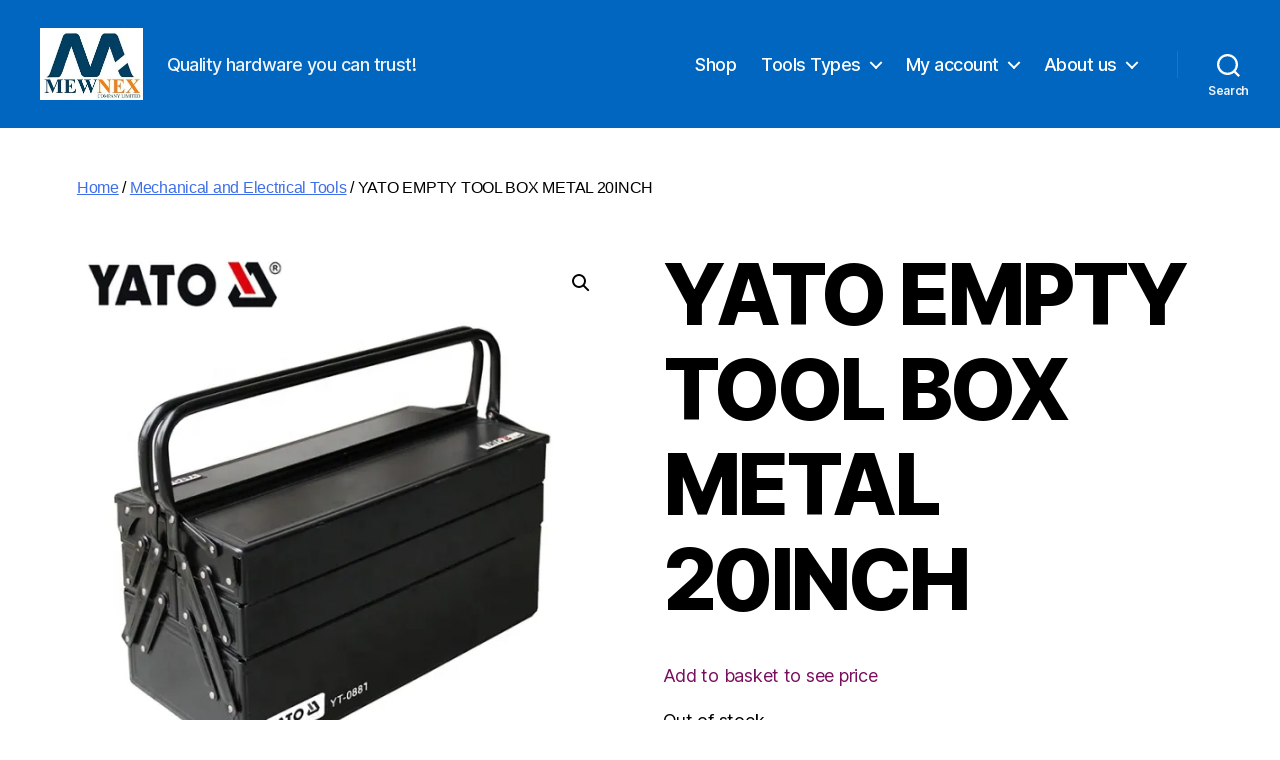

--- FILE ---
content_type: text/html; charset=UTF-8
request_url: https://www.mewnextoolslimited.com/product/yato-empty-tool-box-yt-0661/
body_size: 14863
content:
<!DOCTYPE html>

<html class="no-js" lang="en-GB">

	<head>

		<meta charset="UTF-8">
		<meta name="viewport" content="width=device-width, initial-scale=1.0">

		<link rel="profile" href="https://gmpg.org/xfn/11">

		<title>YATO EMPTY TOOL BOX METAL 20INCH &#8211; Mewnex Tools Ltd</title>
<meta name='robots' content='max-image-preview:large' />
	<style>img:is([sizes="auto" i], [sizes^="auto," i]) { contain-intrinsic-size: 3000px 1500px }</style>
	<script>window._wca = window._wca || [];</script>
<link rel='dns-prefetch' href='//stats.wp.com' />
<link rel='preconnect' href='//c0.wp.com' />
<link rel='preconnect' href='//i0.wp.com' />
<link rel="alternate" type="application/rss+xml" title="Mewnex Tools Ltd &raquo; Feed" href="https://www.mewnextoolslimited.com/feed/" />
<link rel="alternate" type="application/rss+xml" title="Mewnex Tools Ltd &raquo; Comments Feed" href="https://www.mewnextoolslimited.com/comments/feed/" />
<script>
window._wpemojiSettings = {"baseUrl":"https:\/\/s.w.org\/images\/core\/emoji\/16.0.1\/72x72\/","ext":".png","svgUrl":"https:\/\/s.w.org\/images\/core\/emoji\/16.0.1\/svg\/","svgExt":".svg","source":{"concatemoji":"https:\/\/www.mewnextoolslimited.com\/wp-includes\/js\/wp-emoji-release.min.js?ver=6.8.3"}};
/*! This file is auto-generated */
!function(s,n){var o,i,e;function c(e){try{var t={supportTests:e,timestamp:(new Date).valueOf()};sessionStorage.setItem(o,JSON.stringify(t))}catch(e){}}function p(e,t,n){e.clearRect(0,0,e.canvas.width,e.canvas.height),e.fillText(t,0,0);var t=new Uint32Array(e.getImageData(0,0,e.canvas.width,e.canvas.height).data),a=(e.clearRect(0,0,e.canvas.width,e.canvas.height),e.fillText(n,0,0),new Uint32Array(e.getImageData(0,0,e.canvas.width,e.canvas.height).data));return t.every(function(e,t){return e===a[t]})}function u(e,t){e.clearRect(0,0,e.canvas.width,e.canvas.height),e.fillText(t,0,0);for(var n=e.getImageData(16,16,1,1),a=0;a<n.data.length;a++)if(0!==n.data[a])return!1;return!0}function f(e,t,n,a){switch(t){case"flag":return n(e,"\ud83c\udff3\ufe0f\u200d\u26a7\ufe0f","\ud83c\udff3\ufe0f\u200b\u26a7\ufe0f")?!1:!n(e,"\ud83c\udde8\ud83c\uddf6","\ud83c\udde8\u200b\ud83c\uddf6")&&!n(e,"\ud83c\udff4\udb40\udc67\udb40\udc62\udb40\udc65\udb40\udc6e\udb40\udc67\udb40\udc7f","\ud83c\udff4\u200b\udb40\udc67\u200b\udb40\udc62\u200b\udb40\udc65\u200b\udb40\udc6e\u200b\udb40\udc67\u200b\udb40\udc7f");case"emoji":return!a(e,"\ud83e\udedf")}return!1}function g(e,t,n,a){var r="undefined"!=typeof WorkerGlobalScope&&self instanceof WorkerGlobalScope?new OffscreenCanvas(300,150):s.createElement("canvas"),o=r.getContext("2d",{willReadFrequently:!0}),i=(o.textBaseline="top",o.font="600 32px Arial",{});return e.forEach(function(e){i[e]=t(o,e,n,a)}),i}function t(e){var t=s.createElement("script");t.src=e,t.defer=!0,s.head.appendChild(t)}"undefined"!=typeof Promise&&(o="wpEmojiSettingsSupports",i=["flag","emoji"],n.supports={everything:!0,everythingExceptFlag:!0},e=new Promise(function(e){s.addEventListener("DOMContentLoaded",e,{once:!0})}),new Promise(function(t){var n=function(){try{var e=JSON.parse(sessionStorage.getItem(o));if("object"==typeof e&&"number"==typeof e.timestamp&&(new Date).valueOf()<e.timestamp+604800&&"object"==typeof e.supportTests)return e.supportTests}catch(e){}return null}();if(!n){if("undefined"!=typeof Worker&&"undefined"!=typeof OffscreenCanvas&&"undefined"!=typeof URL&&URL.createObjectURL&&"undefined"!=typeof Blob)try{var e="postMessage("+g.toString()+"("+[JSON.stringify(i),f.toString(),p.toString(),u.toString()].join(",")+"));",a=new Blob([e],{type:"text/javascript"}),r=new Worker(URL.createObjectURL(a),{name:"wpTestEmojiSupports"});return void(r.onmessage=function(e){c(n=e.data),r.terminate(),t(n)})}catch(e){}c(n=g(i,f,p,u))}t(n)}).then(function(e){for(var t in e)n.supports[t]=e[t],n.supports.everything=n.supports.everything&&n.supports[t],"flag"!==t&&(n.supports.everythingExceptFlag=n.supports.everythingExceptFlag&&n.supports[t]);n.supports.everythingExceptFlag=n.supports.everythingExceptFlag&&!n.supports.flag,n.DOMReady=!1,n.readyCallback=function(){n.DOMReady=!0}}).then(function(){return e}).then(function(){var e;n.supports.everything||(n.readyCallback(),(e=n.source||{}).concatemoji?t(e.concatemoji):e.wpemoji&&e.twemoji&&(t(e.twemoji),t(e.wpemoji)))}))}((window,document),window._wpemojiSettings);
</script>
<style id='wp-emoji-styles-inline-css'>

	img.wp-smiley, img.emoji {
		display: inline !important;
		border: none !important;
		box-shadow: none !important;
		height: 1em !important;
		width: 1em !important;
		margin: 0 0.07em !important;
		vertical-align: -0.1em !important;
		background: none !important;
		padding: 0 !important;
	}
</style>
<link rel='stylesheet' id='wp-block-library-css' href='https://c0.wp.com/c/6.8.3/wp-includes/css/dist/block-library/style.min.css' media='all' />
<style id='classic-theme-styles-inline-css'>
/*! This file is auto-generated */
.wp-block-button__link{color:#fff;background-color:#32373c;border-radius:9999px;box-shadow:none;text-decoration:none;padding:calc(.667em + 2px) calc(1.333em + 2px);font-size:1.125em}.wp-block-file__button{background:#32373c;color:#fff;text-decoration:none}
</style>
<link rel='stylesheet' id='mediaelement-css' href='https://c0.wp.com/c/6.8.3/wp-includes/js/mediaelement/mediaelementplayer-legacy.min.css' media='all' />
<link rel='stylesheet' id='wp-mediaelement-css' href='https://c0.wp.com/c/6.8.3/wp-includes/js/mediaelement/wp-mediaelement.min.css' media='all' />
<style id='jetpack-sharing-buttons-style-inline-css'>
.jetpack-sharing-buttons__services-list{display:flex;flex-direction:row;flex-wrap:wrap;gap:0;list-style-type:none;margin:5px;padding:0}.jetpack-sharing-buttons__services-list.has-small-icon-size{font-size:12px}.jetpack-sharing-buttons__services-list.has-normal-icon-size{font-size:16px}.jetpack-sharing-buttons__services-list.has-large-icon-size{font-size:24px}.jetpack-sharing-buttons__services-list.has-huge-icon-size{font-size:36px}@media print{.jetpack-sharing-buttons__services-list{display:none!important}}.editor-styles-wrapper .wp-block-jetpack-sharing-buttons{gap:0;padding-inline-start:0}ul.jetpack-sharing-buttons__services-list.has-background{padding:1.25em 2.375em}
</style>
<style id='global-styles-inline-css'>
:root{--wp--preset--aspect-ratio--square: 1;--wp--preset--aspect-ratio--4-3: 4/3;--wp--preset--aspect-ratio--3-4: 3/4;--wp--preset--aspect-ratio--3-2: 3/2;--wp--preset--aspect-ratio--2-3: 2/3;--wp--preset--aspect-ratio--16-9: 16/9;--wp--preset--aspect-ratio--9-16: 9/16;--wp--preset--color--black: #000000;--wp--preset--color--cyan-bluish-gray: #abb8c3;--wp--preset--color--white: #ffffff;--wp--preset--color--pale-pink: #f78da7;--wp--preset--color--vivid-red: #cf2e2e;--wp--preset--color--luminous-vivid-orange: #ff6900;--wp--preset--color--luminous-vivid-amber: #fcb900;--wp--preset--color--light-green-cyan: #7bdcb5;--wp--preset--color--vivid-green-cyan: #00d084;--wp--preset--color--pale-cyan-blue: #8ed1fc;--wp--preset--color--vivid-cyan-blue: #0693e3;--wp--preset--color--vivid-purple: #9b51e0;--wp--preset--color--accent: #3f6fe8;--wp--preset--color--primary: #000000;--wp--preset--color--secondary: #6d6d6d;--wp--preset--color--subtle-background: #dbdbdb;--wp--preset--color--background: #ffffff;--wp--preset--gradient--vivid-cyan-blue-to-vivid-purple: linear-gradient(135deg,rgba(6,147,227,1) 0%,rgb(155,81,224) 100%);--wp--preset--gradient--light-green-cyan-to-vivid-green-cyan: linear-gradient(135deg,rgb(122,220,180) 0%,rgb(0,208,130) 100%);--wp--preset--gradient--luminous-vivid-amber-to-luminous-vivid-orange: linear-gradient(135deg,rgba(252,185,0,1) 0%,rgba(255,105,0,1) 100%);--wp--preset--gradient--luminous-vivid-orange-to-vivid-red: linear-gradient(135deg,rgba(255,105,0,1) 0%,rgb(207,46,46) 100%);--wp--preset--gradient--very-light-gray-to-cyan-bluish-gray: linear-gradient(135deg,rgb(238,238,238) 0%,rgb(169,184,195) 100%);--wp--preset--gradient--cool-to-warm-spectrum: linear-gradient(135deg,rgb(74,234,220) 0%,rgb(151,120,209) 20%,rgb(207,42,186) 40%,rgb(238,44,130) 60%,rgb(251,105,98) 80%,rgb(254,248,76) 100%);--wp--preset--gradient--blush-light-purple: linear-gradient(135deg,rgb(255,206,236) 0%,rgb(152,150,240) 100%);--wp--preset--gradient--blush-bordeaux: linear-gradient(135deg,rgb(254,205,165) 0%,rgb(254,45,45) 50%,rgb(107,0,62) 100%);--wp--preset--gradient--luminous-dusk: linear-gradient(135deg,rgb(255,203,112) 0%,rgb(199,81,192) 50%,rgb(65,88,208) 100%);--wp--preset--gradient--pale-ocean: linear-gradient(135deg,rgb(255,245,203) 0%,rgb(182,227,212) 50%,rgb(51,167,181) 100%);--wp--preset--gradient--electric-grass: linear-gradient(135deg,rgb(202,248,128) 0%,rgb(113,206,126) 100%);--wp--preset--gradient--midnight: linear-gradient(135deg,rgb(2,3,129) 0%,rgb(40,116,252) 100%);--wp--preset--font-size--small: 18px;--wp--preset--font-size--medium: 20px;--wp--preset--font-size--large: 26.25px;--wp--preset--font-size--x-large: 42px;--wp--preset--font-size--normal: 21px;--wp--preset--font-size--larger: 32px;--wp--preset--spacing--20: 0.44rem;--wp--preset--spacing--30: 0.67rem;--wp--preset--spacing--40: 1rem;--wp--preset--spacing--50: 1.5rem;--wp--preset--spacing--60: 2.25rem;--wp--preset--spacing--70: 3.38rem;--wp--preset--spacing--80: 5.06rem;--wp--preset--shadow--natural: 6px 6px 9px rgba(0, 0, 0, 0.2);--wp--preset--shadow--deep: 12px 12px 50px rgba(0, 0, 0, 0.4);--wp--preset--shadow--sharp: 6px 6px 0px rgba(0, 0, 0, 0.2);--wp--preset--shadow--outlined: 6px 6px 0px -3px rgba(255, 255, 255, 1), 6px 6px rgba(0, 0, 0, 1);--wp--preset--shadow--crisp: 6px 6px 0px rgba(0, 0, 0, 1);}:where(.is-layout-flex){gap: 0.5em;}:where(.is-layout-grid){gap: 0.5em;}body .is-layout-flex{display: flex;}.is-layout-flex{flex-wrap: wrap;align-items: center;}.is-layout-flex > :is(*, div){margin: 0;}body .is-layout-grid{display: grid;}.is-layout-grid > :is(*, div){margin: 0;}:where(.wp-block-columns.is-layout-flex){gap: 2em;}:where(.wp-block-columns.is-layout-grid){gap: 2em;}:where(.wp-block-post-template.is-layout-flex){gap: 1.25em;}:where(.wp-block-post-template.is-layout-grid){gap: 1.25em;}.has-black-color{color: var(--wp--preset--color--black) !important;}.has-cyan-bluish-gray-color{color: var(--wp--preset--color--cyan-bluish-gray) !important;}.has-white-color{color: var(--wp--preset--color--white) !important;}.has-pale-pink-color{color: var(--wp--preset--color--pale-pink) !important;}.has-vivid-red-color{color: var(--wp--preset--color--vivid-red) !important;}.has-luminous-vivid-orange-color{color: var(--wp--preset--color--luminous-vivid-orange) !important;}.has-luminous-vivid-amber-color{color: var(--wp--preset--color--luminous-vivid-amber) !important;}.has-light-green-cyan-color{color: var(--wp--preset--color--light-green-cyan) !important;}.has-vivid-green-cyan-color{color: var(--wp--preset--color--vivid-green-cyan) !important;}.has-pale-cyan-blue-color{color: var(--wp--preset--color--pale-cyan-blue) !important;}.has-vivid-cyan-blue-color{color: var(--wp--preset--color--vivid-cyan-blue) !important;}.has-vivid-purple-color{color: var(--wp--preset--color--vivid-purple) !important;}.has-black-background-color{background-color: var(--wp--preset--color--black) !important;}.has-cyan-bluish-gray-background-color{background-color: var(--wp--preset--color--cyan-bluish-gray) !important;}.has-white-background-color{background-color: var(--wp--preset--color--white) !important;}.has-pale-pink-background-color{background-color: var(--wp--preset--color--pale-pink) !important;}.has-vivid-red-background-color{background-color: var(--wp--preset--color--vivid-red) !important;}.has-luminous-vivid-orange-background-color{background-color: var(--wp--preset--color--luminous-vivid-orange) !important;}.has-luminous-vivid-amber-background-color{background-color: var(--wp--preset--color--luminous-vivid-amber) !important;}.has-light-green-cyan-background-color{background-color: var(--wp--preset--color--light-green-cyan) !important;}.has-vivid-green-cyan-background-color{background-color: var(--wp--preset--color--vivid-green-cyan) !important;}.has-pale-cyan-blue-background-color{background-color: var(--wp--preset--color--pale-cyan-blue) !important;}.has-vivid-cyan-blue-background-color{background-color: var(--wp--preset--color--vivid-cyan-blue) !important;}.has-vivid-purple-background-color{background-color: var(--wp--preset--color--vivid-purple) !important;}.has-black-border-color{border-color: var(--wp--preset--color--black) !important;}.has-cyan-bluish-gray-border-color{border-color: var(--wp--preset--color--cyan-bluish-gray) !important;}.has-white-border-color{border-color: var(--wp--preset--color--white) !important;}.has-pale-pink-border-color{border-color: var(--wp--preset--color--pale-pink) !important;}.has-vivid-red-border-color{border-color: var(--wp--preset--color--vivid-red) !important;}.has-luminous-vivid-orange-border-color{border-color: var(--wp--preset--color--luminous-vivid-orange) !important;}.has-luminous-vivid-amber-border-color{border-color: var(--wp--preset--color--luminous-vivid-amber) !important;}.has-light-green-cyan-border-color{border-color: var(--wp--preset--color--light-green-cyan) !important;}.has-vivid-green-cyan-border-color{border-color: var(--wp--preset--color--vivid-green-cyan) !important;}.has-pale-cyan-blue-border-color{border-color: var(--wp--preset--color--pale-cyan-blue) !important;}.has-vivid-cyan-blue-border-color{border-color: var(--wp--preset--color--vivid-cyan-blue) !important;}.has-vivid-purple-border-color{border-color: var(--wp--preset--color--vivid-purple) !important;}.has-vivid-cyan-blue-to-vivid-purple-gradient-background{background: var(--wp--preset--gradient--vivid-cyan-blue-to-vivid-purple) !important;}.has-light-green-cyan-to-vivid-green-cyan-gradient-background{background: var(--wp--preset--gradient--light-green-cyan-to-vivid-green-cyan) !important;}.has-luminous-vivid-amber-to-luminous-vivid-orange-gradient-background{background: var(--wp--preset--gradient--luminous-vivid-amber-to-luminous-vivid-orange) !important;}.has-luminous-vivid-orange-to-vivid-red-gradient-background{background: var(--wp--preset--gradient--luminous-vivid-orange-to-vivid-red) !important;}.has-very-light-gray-to-cyan-bluish-gray-gradient-background{background: var(--wp--preset--gradient--very-light-gray-to-cyan-bluish-gray) !important;}.has-cool-to-warm-spectrum-gradient-background{background: var(--wp--preset--gradient--cool-to-warm-spectrum) !important;}.has-blush-light-purple-gradient-background{background: var(--wp--preset--gradient--blush-light-purple) !important;}.has-blush-bordeaux-gradient-background{background: var(--wp--preset--gradient--blush-bordeaux) !important;}.has-luminous-dusk-gradient-background{background: var(--wp--preset--gradient--luminous-dusk) !important;}.has-pale-ocean-gradient-background{background: var(--wp--preset--gradient--pale-ocean) !important;}.has-electric-grass-gradient-background{background: var(--wp--preset--gradient--electric-grass) !important;}.has-midnight-gradient-background{background: var(--wp--preset--gradient--midnight) !important;}.has-small-font-size{font-size: var(--wp--preset--font-size--small) !important;}.has-medium-font-size{font-size: var(--wp--preset--font-size--medium) !important;}.has-large-font-size{font-size: var(--wp--preset--font-size--large) !important;}.has-x-large-font-size{font-size: var(--wp--preset--font-size--x-large) !important;}
:where(.wp-block-post-template.is-layout-flex){gap: 1.25em;}:where(.wp-block-post-template.is-layout-grid){gap: 1.25em;}
:where(.wp-block-columns.is-layout-flex){gap: 2em;}:where(.wp-block-columns.is-layout-grid){gap: 2em;}
:root :where(.wp-block-pullquote){font-size: 1.5em;line-height: 1.6;}
</style>
<link rel='stylesheet' id='photoswipe-css' href='https://c0.wp.com/p/woocommerce/10.2.2/assets/css/photoswipe/photoswipe.min.css' media='all' />
<link rel='stylesheet' id='photoswipe-default-skin-css' href='https://c0.wp.com/p/woocommerce/10.2.2/assets/css/photoswipe/default-skin/default-skin.min.css' media='all' />
<link rel='stylesheet' id='woocommerce-layout-css' href='https://c0.wp.com/p/woocommerce/10.2.2/assets/css/woocommerce-layout.css' media='all' />
<style id='woocommerce-layout-inline-css'>

	.infinite-scroll .woocommerce-pagination {
		display: none;
	}
</style>
<link rel='stylesheet' id='woocommerce-smallscreen-css' href='https://c0.wp.com/p/woocommerce/10.2.2/assets/css/woocommerce-smallscreen.css' media='only screen and (max-width: 768px)' />
<link rel='stylesheet' id='woocommerce-general-css' href='//www.mewnextoolslimited.com/wp-content/plugins/woocommerce/assets/css/twenty-twenty.css?ver=10.2.2' media='all' />
<style id='woocommerce-inline-inline-css'>
.woocommerce form .form-row .required { visibility: visible; }
</style>
<link rel='stylesheet' id='brands-styles-css' href='https://c0.wp.com/p/woocommerce/10.2.2/assets/css/brands.css' media='all' />
<link rel='stylesheet' id='twentytwenty-style-css' href='https://www.mewnextoolslimited.com/wp-content/themes/twentytwenty/style.css?ver=2.9' media='all' />
<style id='twentytwenty-style-inline-css'>
.color-accent,.color-accent-hover:hover,.color-accent-hover:focus,:root .has-accent-color,.has-drop-cap:not(:focus):first-letter,.wp-block-button.is-style-outline,a { color: #3f6fe8; }blockquote,.border-color-accent,.border-color-accent-hover:hover,.border-color-accent-hover:focus { border-color: #3f6fe8; }button,.button,.faux-button,.wp-block-button__link,.wp-block-file .wp-block-file__button,input[type="button"],input[type="reset"],input[type="submit"],.bg-accent,.bg-accent-hover:hover,.bg-accent-hover:focus,:root .has-accent-background-color,.comment-reply-link { background-color: #3f6fe8; }.fill-children-accent,.fill-children-accent * { fill: #3f6fe8; }:root .has-background-color,button,.button,.faux-button,.wp-block-button__link,.wp-block-file__button,input[type="button"],input[type="reset"],input[type="submit"],.wp-block-button,.comment-reply-link,.has-background.has-primary-background-color:not(.has-text-color),.has-background.has-primary-background-color *:not(.has-text-color),.has-background.has-accent-background-color:not(.has-text-color),.has-background.has-accent-background-color *:not(.has-text-color) { color: #ffffff; }:root .has-background-background-color { background-color: #ffffff; }body,.entry-title a,:root .has-primary-color { color: #000000; }:root .has-primary-background-color { background-color: #000000; }cite,figcaption,.wp-caption-text,.post-meta,.entry-content .wp-block-archives li,.entry-content .wp-block-categories li,.entry-content .wp-block-latest-posts li,.wp-block-latest-comments__comment-date,.wp-block-latest-posts__post-date,.wp-block-embed figcaption,.wp-block-image figcaption,.wp-block-pullquote cite,.comment-metadata,.comment-respond .comment-notes,.comment-respond .logged-in-as,.pagination .dots,.entry-content hr:not(.has-background),hr.styled-separator,:root .has-secondary-color { color: #6d6d6d; }:root .has-secondary-background-color { background-color: #6d6d6d; }pre,fieldset,input,textarea,table,table *,hr { border-color: #dbdbdb; }caption,code,code,kbd,samp,.wp-block-table.is-style-stripes tbody tr:nth-child(odd),:root .has-subtle-background-background-color { background-color: #dbdbdb; }.wp-block-table.is-style-stripes { border-bottom-color: #dbdbdb; }.wp-block-latest-posts.is-grid li { border-top-color: #dbdbdb; }:root .has-subtle-background-color { color: #dbdbdb; }body:not(.overlay-header) .primary-menu > li > a,body:not(.overlay-header) .primary-menu > li > .icon,.modal-menu a,.footer-menu a, .footer-widgets a:where(:not(.wp-block-button__link)),#site-footer .wp-block-button.is-style-outline,.wp-block-pullquote:before,.singular:not(.overlay-header) .entry-header a,.archive-header a,.header-footer-group .color-accent,.header-footer-group .color-accent-hover:hover { color: #e2e7f8; }.social-icons a,#site-footer button:not(.toggle),#site-footer .button,#site-footer .faux-button,#site-footer .wp-block-button__link,#site-footer .wp-block-file__button,#site-footer input[type="button"],#site-footer input[type="reset"],#site-footer input[type="submit"] { background-color: #e2e7f8; }.social-icons a,body:not(.overlay-header) .primary-menu ul,.header-footer-group button,.header-footer-group .button,.header-footer-group .faux-button,.header-footer-group .wp-block-button:not(.is-style-outline) .wp-block-button__link,.header-footer-group .wp-block-file__button,.header-footer-group input[type="button"],.header-footer-group input[type="reset"],.header-footer-group input[type="submit"] { color: #0066bf; }#site-header,.footer-nav-widgets-wrapper,#site-footer,.menu-modal,.menu-modal-inner,.search-modal-inner,.archive-header,.singular .entry-header,.singular .featured-media:before,.wp-block-pullquote:before { background-color: #0066bf; }.header-footer-group,body:not(.overlay-header) #site-header .toggle,.menu-modal .toggle { color: #ffffff; }body:not(.overlay-header) .primary-menu ul { background-color: #ffffff; }body:not(.overlay-header) .primary-menu > li > ul:after { border-bottom-color: #ffffff; }body:not(.overlay-header) .primary-menu ul ul:after { border-left-color: #ffffff; }.site-description,body:not(.overlay-header) .toggle-inner .toggle-text,.widget .post-date,.widget .rss-date,.widget_archive li,.widget_categories li,.widget cite,.widget_pages li,.widget_meta li,.widget_nav_menu li,.powered-by-wordpress,.footer-credits .privacy-policy,.to-the-top,.singular .entry-header .post-meta,.singular:not(.overlay-header) .entry-header .post-meta a { color: #eff4f9; }.header-footer-group pre,.header-footer-group fieldset,.header-footer-group input,.header-footer-group textarea,.header-footer-group table,.header-footer-group table *,.footer-nav-widgets-wrapper,#site-footer,.menu-modal nav *,.footer-widgets-outer-wrapper,.footer-top { border-color: #007dea; }.header-footer-group table caption,body:not(.overlay-header) .header-inner .toggle-wrapper::before { background-color: #007dea; }
.post-date, .entry-categories, .post-author { clip: rect(1px, 1px, 1px, 1px); height: 1px; position: absolute; overflow: hidden; width: 1px; }
</style>
<link rel='stylesheet' id='twentytwenty-fonts-css' href='https://www.mewnextoolslimited.com/wp-content/themes/twentytwenty/assets/css/font-inter.css?ver=2.9' media='all' />
<link rel='stylesheet' id='twentytwenty-print-style-css' href='https://www.mewnextoolslimited.com/wp-content/themes/twentytwenty/print.css?ver=2.9' media='print' />
<link rel='stylesheet' id='twentytwenty-jetpack-css' href='https://c0.wp.com/p/jetpack/15.1.1/modules/theme-tools/compat/twentytwenty.css' media='all' />
<style id='twentytwenty-jetpack-inline-css'>

	.infinite-scroll #site-content #infinite-handle span button,
	.infinite-scroll #site-content #infinite-handle span button:hover,
	.infinite-scroll #site-content #infinite-handle span button:focus {
		background: #3f6fe8;
		color: #ffffff;
	}
	#site-content .entry-content div.sharedaddy h3.sd-title,
	#site-content .entry-content h3.sd-title,
	#site-content .entry-content #jp-relatedposts h3.jp-relatedposts-headline {
		color: #6d6d6d;
	}
	
</style>
<script src="https://c0.wp.com/c/6.8.3/wp-includes/js/jquery/jquery.min.js" id="jquery-core-js"></script>
<script src="https://c0.wp.com/c/6.8.3/wp-includes/js/jquery/jquery-migrate.min.js" id="jquery-migrate-js"></script>
<script src="https://c0.wp.com/p/woocommerce/10.2.2/assets/js/jquery-blockui/jquery.blockUI.min.js" id="jquery-blockui-js" defer data-wp-strategy="defer"></script>
<script id="wc-add-to-cart-js-extra">
var wc_add_to_cart_params = {"ajax_url":"\/wp-admin\/admin-ajax.php","wc_ajax_url":"\/?wc-ajax=%%endpoint%%","i18n_view_cart":"View basket","cart_url":"https:\/\/www.mewnextoolslimited.com\/cart\/","is_cart":"","cart_redirect_after_add":"no"};
</script>
<script src="https://c0.wp.com/p/woocommerce/10.2.2/assets/js/frontend/add-to-cart.min.js" id="wc-add-to-cart-js" defer data-wp-strategy="defer"></script>
<script src="https://c0.wp.com/p/woocommerce/10.2.2/assets/js/zoom/jquery.zoom.min.js" id="zoom-js" defer data-wp-strategy="defer"></script>
<script src="https://c0.wp.com/p/woocommerce/10.2.2/assets/js/flexslider/jquery.flexslider.min.js" id="flexslider-js" defer data-wp-strategy="defer"></script>
<script src="https://c0.wp.com/p/woocommerce/10.2.2/assets/js/photoswipe/photoswipe.min.js" id="photoswipe-js" defer data-wp-strategy="defer"></script>
<script src="https://c0.wp.com/p/woocommerce/10.2.2/assets/js/photoswipe/photoswipe-ui-default.min.js" id="photoswipe-ui-default-js" defer data-wp-strategy="defer"></script>
<script id="wc-single-product-js-extra">
var wc_single_product_params = {"i18n_required_rating_text":"Please select a rating","i18n_rating_options":["1 of 5 stars","2 of 5 stars","3 of 5 stars","4 of 5 stars","5 of 5 stars"],"i18n_product_gallery_trigger_text":"View full-screen image gallery","review_rating_required":"yes","flexslider":{"rtl":false,"animation":"slide","smoothHeight":true,"directionNav":false,"controlNav":"thumbnails","slideshow":false,"animationSpeed":500,"animationLoop":false,"allowOneSlide":false},"zoom_enabled":"1","zoom_options":[],"photoswipe_enabled":"1","photoswipe_options":{"shareEl":false,"closeOnScroll":false,"history":false,"hideAnimationDuration":0,"showAnimationDuration":0},"flexslider_enabled":"1"};
</script>
<script src="https://c0.wp.com/p/woocommerce/10.2.2/assets/js/frontend/single-product.min.js" id="wc-single-product-js" defer data-wp-strategy="defer"></script>
<script src="https://c0.wp.com/p/woocommerce/10.2.2/assets/js/js-cookie/js.cookie.min.js" id="js-cookie-js" defer data-wp-strategy="defer"></script>
<script id="woocommerce-js-extra">
var woocommerce_params = {"ajax_url":"\/wp-admin\/admin-ajax.php","wc_ajax_url":"\/?wc-ajax=%%endpoint%%","i18n_password_show":"Show password","i18n_password_hide":"Hide password"};
</script>
<script src="https://c0.wp.com/p/woocommerce/10.2.2/assets/js/frontend/woocommerce.min.js" id="woocommerce-js" defer data-wp-strategy="defer"></script>
<script src="https://www.mewnextoolslimited.com/wp-content/themes/twentytwenty/assets/js/index.js?ver=2.9" id="twentytwenty-js-js" defer data-wp-strategy="defer"></script>
<script src="https://stats.wp.com/s-202603.js" id="woocommerce-analytics-js" defer data-wp-strategy="defer"></script>
<link rel="https://api.w.org/" href="https://www.mewnextoolslimited.com/wp-json/" /><link rel="alternate" title="JSON" type="application/json" href="https://www.mewnextoolslimited.com/wp-json/wp/v2/product/9277" /><link rel="EditURI" type="application/rsd+xml" title="RSD" href="https://www.mewnextoolslimited.com/xmlrpc.php?rsd" />
<meta name="generator" content="WordPress 6.8.3" />
<meta name="generator" content="WooCommerce 10.2.2" />
<link rel="canonical" href="https://www.mewnextoolslimited.com/product/yato-empty-tool-box-yt-0661/" />
<link rel='shortlink' href='https://www.mewnextoolslimited.com/?p=9277' />
<link rel="alternate" title="oEmbed (JSON)" type="application/json+oembed" href="https://www.mewnextoolslimited.com/wp-json/oembed/1.0/embed?url=https%3A%2F%2Fwww.mewnextoolslimited.com%2Fproduct%2Fyato-empty-tool-box-yt-0661%2F" />
<link rel="alternate" title="oEmbed (XML)" type="text/xml+oembed" href="https://www.mewnextoolslimited.com/wp-json/oembed/1.0/embed?url=https%3A%2F%2Fwww.mewnextoolslimited.com%2Fproduct%2Fyato-empty-tool-box-yt-0661%2F&#038;format=xml" />
<!--Customizer CSS-->
<style type="text/css">
.powered-by-wordpress a {
    color: #3f6fe8;
}
.powered-by-wordpress {
    display: none;
}
</style> 
<!--/Customizer CSS-->
<!--Customizer CSS--> 
<style type="text/css">
.powered-by-wordpress {
    display: none;
}
</style> 
<!--/Customizer CSS-->
	<style>img#wpstats{display:none}</style>
		<!-- Google site verification - Google for WooCommerce -->
<meta name="google-site-verification" content="5zkiaLusLejiKZD2Ejl1N8rwknZSBtD2WvAiIXgsfuc" />
	<script>document.documentElement.className = document.documentElement.className.replace( 'no-js', 'js' );</script>
		<noscript><style>.woocommerce-product-gallery{ opacity: 1 !important; }</style></noscript>
	<style id="custom-background-css">
body.custom-background { background-color: #ffffff; }
</style>
	<link rel="icon" href="https://www.mewnextoolslimited.com/wp-content/uploads/2020/04/favicon.ico" sizes="32x32" />
<link rel="icon" href="https://www.mewnextoolslimited.com/wp-content/uploads/2020/04/favicon.ico" sizes="192x192" />
<link rel="apple-touch-icon" href="https://www.mewnextoolslimited.com/wp-content/uploads/2020/04/favicon.ico" />
<meta name="msapplication-TileImage" content="https://www.mewnextoolslimited.com/wp-content/uploads/2020/04/favicon.ico" />
		<style id="wp-custom-css">
			div.payment-image-gallery {
  display: block;
  background-color: #F4F6F6;
}

div.payment-image-gallery img {
  display: block;
  float: left;
}

.payment-image-gallery-clear {
  clear: both;
  height: 0;
  width: 0;
  font-size: 1px;
  line-height: 0;
}		</style>
		
	</head>

	<body class="wp-singular product-template-default single single-product postid-9277 custom-background wp-custom-logo wp-embed-responsive wp-theme-twentytwenty theme-twentytwenty woocommerce woocommerce-page woocommerce-no-js singular enable-search-modal has-post-thumbnail has-single-pagination not-showing-comments show-avatars footer-top-visible date-hidden categories-hidden author-hidden">

		<a class="skip-link screen-reader-text" href="#site-content">Skip to the content</a>
		<header id="site-header" class="header-footer-group">

			<div class="header-inner section-inner">

				<div class="header-titles-wrapper">

					
						<button class="toggle search-toggle mobile-search-toggle" data-toggle-target=".search-modal" data-toggle-body-class="showing-search-modal" data-set-focus=".search-modal .search-field" aria-expanded="false">
							<span class="toggle-inner">
								<span class="toggle-icon">
									<svg class="svg-icon" aria-hidden="true" role="img" focusable="false" xmlns="http://www.w3.org/2000/svg" width="23" height="23" viewBox="0 0 23 23"><path d="M38.710696,48.0601792 L43,52.3494831 L41.3494831,54 L37.0601792,49.710696 C35.2632422,51.1481185 32.9839107,52.0076499 30.5038249,52.0076499 C24.7027226,52.0076499 20,47.3049272 20,41.5038249 C20,35.7027226 24.7027226,31 30.5038249,31 C36.3049272,31 41.0076499,35.7027226 41.0076499,41.5038249 C41.0076499,43.9839107 40.1481185,46.2632422 38.710696,48.0601792 Z M36.3875844,47.1716785 C37.8030221,45.7026647 38.6734666,43.7048964 38.6734666,41.5038249 C38.6734666,36.9918565 35.0157934,33.3341833 30.5038249,33.3341833 C25.9918565,33.3341833 22.3341833,36.9918565 22.3341833,41.5038249 C22.3341833,46.0157934 25.9918565,49.6734666 30.5038249,49.6734666 C32.7048964,49.6734666 34.7026647,48.8030221 36.1716785,47.3875844 C36.2023931,47.347638 36.2360451,47.3092237 36.2726343,47.2726343 C36.3092237,47.2360451 36.347638,47.2023931 36.3875844,47.1716785 Z" transform="translate(-20 -31)" /></svg>								</span>
								<span class="toggle-text">Search</span>
							</span>
						</button><!-- .search-toggle -->

					
					<div class="header-titles">

						<div class="site-logo faux-heading"><a href="https://www.mewnextoolslimited.com/" class="custom-logo-link" rel="home"><img width="102" height="72" style="height: 72px;" src="https://i0.wp.com/www.mewnextoolslimited.com/wp-content/uploads/2020/04/Mewnex-Logo.jpg?fit=205%2C144&amp;ssl=1" class="custom-logo" alt="Mewnex Tools Ltd" decoding="async" /></a><span class="screen-reader-text">Mewnex Tools Ltd</span></div><div class="site-description">Quality hardware you can trust!</div><!-- .site-description -->
					</div><!-- .header-titles -->

					<button class="toggle nav-toggle mobile-nav-toggle" data-toggle-target=".menu-modal"  data-toggle-body-class="showing-menu-modal" aria-expanded="false" data-set-focus=".close-nav-toggle">
						<span class="toggle-inner">
							<span class="toggle-icon">
								<svg class="svg-icon" aria-hidden="true" role="img" focusable="false" xmlns="http://www.w3.org/2000/svg" width="26" height="7" viewBox="0 0 26 7"><path fill-rule="evenodd" d="M332.5,45 C330.567003,45 329,43.4329966 329,41.5 C329,39.5670034 330.567003,38 332.5,38 C334.432997,38 336,39.5670034 336,41.5 C336,43.4329966 334.432997,45 332.5,45 Z M342,45 C340.067003,45 338.5,43.4329966 338.5,41.5 C338.5,39.5670034 340.067003,38 342,38 C343.932997,38 345.5,39.5670034 345.5,41.5 C345.5,43.4329966 343.932997,45 342,45 Z M351.5,45 C349.567003,45 348,43.4329966 348,41.5 C348,39.5670034 349.567003,38 351.5,38 C353.432997,38 355,39.5670034 355,41.5 C355,43.4329966 353.432997,45 351.5,45 Z" transform="translate(-329 -38)" /></svg>							</span>
							<span class="toggle-text">Menu</span>
						</span>
					</button><!-- .nav-toggle -->

				</div><!-- .header-titles-wrapper -->

				<div class="header-navigation-wrapper">

					
							<nav class="primary-menu-wrapper" aria-label="Horizontal">

								<ul class="primary-menu reset-list-style">

								<li id="menu-item-40" class="menu-item menu-item-type-post_type menu-item-object-page menu-item-home current_page_parent menu-item-40"><a href="https://www.mewnextoolslimited.com/">Shop</a></li>
<li id="menu-item-765" class="menu-item menu-item-type-post_type menu-item-object-page menu-item-has-children menu-item-765"><a href="https://www.mewnextoolslimited.com/products/">Tools Types</a><span class="icon"></span>
<ul class="sub-menu">
	<li id="menu-item-216" class="menu-item menu-item-type-taxonomy menu-item-object-product_cat menu-item-216"><a href="https://www.mewnextoolslimited.com/product-category/power-tool/">Power Tools</a></li>
	<li id="menu-item-49" class="menu-item menu-item-type-taxonomy menu-item-object-product_cat menu-item-49"><a href="https://www.mewnextoolslimited.com/product-category/fitting-air-pumps/">Fitting Air Pumps Tools</a></li>
	<li id="menu-item-50" class="menu-item menu-item-type-taxonomy menu-item-object-product_cat current-product-ancestor current-menu-parent current-product-parent menu-item-50"><a href="https://www.mewnextoolslimited.com/product-category/mechanical-and-electrical/">Mechanical &#038; Electrical Tools</a></li>
	<li id="menu-item-51" class="menu-item menu-item-type-taxonomy menu-item-object-product_cat menu-item-51"><a href="https://www.mewnextoolslimited.com/product-category/safety-and-lifting/">Safety &#038; Lifting Tools</a></li>
	<li id="menu-item-52" class="menu-item menu-item-type-taxonomy menu-item-object-product_cat menu-item-52"><a href="https://www.mewnextoolslimited.com/product-category/welding/">Welding Tools</a></li>
</ul>
</li>
<li id="menu-item-45" class="menu-item menu-item-type-post_type menu-item-object-page menu-item-has-children menu-item-45"><a href="https://www.mewnextoolslimited.com/my-account/">My account</a><span class="icon"></span>
<ul class="sub-menu">
	<li id="menu-item-10844" class="menu-item menu-item-type-post_type menu-item-object-page menu-item-10844"><a href="https://www.mewnextoolslimited.com/cart/">Basket</a></li>
	<li id="menu-item-54" class="menu-item menu-item-type-custom menu-item-object-custom menu-item-54"><a href="https://www.mewnextoolslimited.com/index.php/my-account/orders/">Orders</a></li>
	<li id="menu-item-46" class="menu-item menu-item-type-post_type menu-item-object-page menu-item-46"><a href="https://www.mewnextoolslimited.com/checkout/">Checkout</a></li>
	<li id="menu-item-48" class="menu-item menu-item-type-custom menu-item-object-custom menu-item-48"><a href="https://www.mewnextoolslimited.com/index.php/my-account/edit-account/">Account details</a></li>
	<li id="menu-item-398" class="menu-item menu-item-type-custom menu-item-object-custom menu-item-398"><a href="https://www.mewnextoolslimited.com/my-account/edit-address/">Addresses</a></li>
</ul>
</li>
<li id="menu-item-68" class="about-us menu-item menu-item-type-post_type menu-item-object-page menu-item-has-children menu-item-68"><a href="https://www.mewnextoolslimited.com/about-us/">About us</a><span class="icon"></span>
<ul class="sub-menu">
	<li id="menu-item-12861" class="menu-item menu-item-type-post_type menu-item-object-page menu-item-privacy-policy menu-item-12861"><a rel="privacy-policy" href="https://www.mewnextoolslimited.com/privacy-policy/">Privacy Policy</a></li>
	<li id="menu-item-12860" class="menu-item menu-item-type-post_type menu-item-object-page menu-item-12860"><a href="https://www.mewnextoolslimited.com/refund_returns/">Refund and Returns Policy</a></li>
	<li id="menu-item-66" class="menu-item menu-item-type-post_type menu-item-object-page menu-item-66"><a href="https://www.mewnextoolslimited.com/about-us/contact-us/">Contact us</a></li>
</ul>
</li>

								</ul>

							</nav><!-- .primary-menu-wrapper -->

						
						<div class="header-toggles hide-no-js">

						
							<div class="toggle-wrapper search-toggle-wrapper">

								<button class="toggle search-toggle desktop-search-toggle" data-toggle-target=".search-modal" data-toggle-body-class="showing-search-modal" data-set-focus=".search-modal .search-field" aria-expanded="false">
									<span class="toggle-inner">
										<svg class="svg-icon" aria-hidden="true" role="img" focusable="false" xmlns="http://www.w3.org/2000/svg" width="23" height="23" viewBox="0 0 23 23"><path d="M38.710696,48.0601792 L43,52.3494831 L41.3494831,54 L37.0601792,49.710696 C35.2632422,51.1481185 32.9839107,52.0076499 30.5038249,52.0076499 C24.7027226,52.0076499 20,47.3049272 20,41.5038249 C20,35.7027226 24.7027226,31 30.5038249,31 C36.3049272,31 41.0076499,35.7027226 41.0076499,41.5038249 C41.0076499,43.9839107 40.1481185,46.2632422 38.710696,48.0601792 Z M36.3875844,47.1716785 C37.8030221,45.7026647 38.6734666,43.7048964 38.6734666,41.5038249 C38.6734666,36.9918565 35.0157934,33.3341833 30.5038249,33.3341833 C25.9918565,33.3341833 22.3341833,36.9918565 22.3341833,41.5038249 C22.3341833,46.0157934 25.9918565,49.6734666 30.5038249,49.6734666 C32.7048964,49.6734666 34.7026647,48.8030221 36.1716785,47.3875844 C36.2023931,47.347638 36.2360451,47.3092237 36.2726343,47.2726343 C36.3092237,47.2360451 36.347638,47.2023931 36.3875844,47.1716785 Z" transform="translate(-20 -31)" /></svg>										<span class="toggle-text">Search</span>
									</span>
								</button><!-- .search-toggle -->

							</div>

							
						</div><!-- .header-toggles -->
						
				</div><!-- .header-navigation-wrapper -->

			</div><!-- .header-inner -->

			<div class="search-modal cover-modal header-footer-group" data-modal-target-string=".search-modal" role="dialog" aria-modal="true" aria-label="Search">

	<div class="search-modal-inner modal-inner">

		<div class="section-inner">

			<form role="search" aria-label="Search for:" method="get" class="search-form" action="https://www.mewnextoolslimited.com/">
	<label for="search-form-1">
		<span class="screen-reader-text">
			Search for:		</span>
		<input type="search" id="search-form-1" class="search-field" placeholder="Search &hellip;" value="" name="s" />
	</label>
	<input type="submit" class="search-submit" value="Search" />
</form>

			<button class="toggle search-untoggle close-search-toggle fill-children-current-color" data-toggle-target=".search-modal" data-toggle-body-class="showing-search-modal" data-set-focus=".search-modal .search-field">
				<span class="screen-reader-text">
					Close search				</span>
				<svg class="svg-icon" aria-hidden="true" role="img" focusable="false" xmlns="http://www.w3.org/2000/svg" width="16" height="16" viewBox="0 0 16 16"><polygon fill="" fill-rule="evenodd" points="6.852 7.649 .399 1.195 1.445 .149 7.899 6.602 14.352 .149 15.399 1.195 8.945 7.649 15.399 14.102 14.352 15.149 7.899 8.695 1.445 15.149 .399 14.102" /></svg>			</button><!-- .search-toggle -->

		</div><!-- .section-inner -->

	</div><!-- .search-modal-inner -->

</div><!-- .menu-modal -->

		</header><!-- #site-header -->

		
<div class="menu-modal cover-modal header-footer-group" data-modal-target-string=".menu-modal">

	<div class="menu-modal-inner modal-inner">

		<div class="menu-wrapper section-inner">

			<div class="menu-top">

				<button class="toggle close-nav-toggle fill-children-current-color" data-toggle-target=".menu-modal" data-toggle-body-class="showing-menu-modal" data-set-focus=".menu-modal">
					<span class="toggle-text">Close Menu</span>
					<svg class="svg-icon" aria-hidden="true" role="img" focusable="false" xmlns="http://www.w3.org/2000/svg" width="16" height="16" viewBox="0 0 16 16"><polygon fill="" fill-rule="evenodd" points="6.852 7.649 .399 1.195 1.445 .149 7.899 6.602 14.352 .149 15.399 1.195 8.945 7.649 15.399 14.102 14.352 15.149 7.899 8.695 1.445 15.149 .399 14.102" /></svg>				</button><!-- .nav-toggle -->

				
					<nav class="mobile-menu" aria-label="Mobile">

						<ul class="modal-menu reset-list-style">

						<li class="menu-item menu-item-type-post_type menu-item-object-page menu-item-home current_page_parent menu-item-40"><div class="ancestor-wrapper"><a href="https://www.mewnextoolslimited.com/">Shop</a></div><!-- .ancestor-wrapper --></li>
<li class="menu-item menu-item-type-post_type menu-item-object-page menu-item-has-children menu-item-765"><div class="ancestor-wrapper"><a href="https://www.mewnextoolslimited.com/products/">Tools Types</a><button class="toggle sub-menu-toggle fill-children-current-color" data-toggle-target=".menu-modal .menu-item-765 > .sub-menu" data-toggle-type="slidetoggle" data-toggle-duration="250" aria-expanded="false"><span class="screen-reader-text">Show sub menu</span><svg class="svg-icon" aria-hidden="true" role="img" focusable="false" xmlns="http://www.w3.org/2000/svg" width="20" height="12" viewBox="0 0 20 12"><polygon fill="" fill-rule="evenodd" points="1319.899 365.778 1327.678 358 1329.799 360.121 1319.899 370.021 1310 360.121 1312.121 358" transform="translate(-1310 -358)" /></svg></button></div><!-- .ancestor-wrapper -->
<ul class="sub-menu">
	<li class="menu-item menu-item-type-taxonomy menu-item-object-product_cat menu-item-216"><div class="ancestor-wrapper"><a href="https://www.mewnextoolslimited.com/product-category/power-tool/">Power Tools</a></div><!-- .ancestor-wrapper --></li>
	<li class="menu-item menu-item-type-taxonomy menu-item-object-product_cat menu-item-49"><div class="ancestor-wrapper"><a href="https://www.mewnextoolslimited.com/product-category/fitting-air-pumps/">Fitting Air Pumps Tools</a></div><!-- .ancestor-wrapper --></li>
	<li class="menu-item menu-item-type-taxonomy menu-item-object-product_cat current-product-ancestor current-menu-parent current-product-parent menu-item-50"><div class="ancestor-wrapper"><a href="https://www.mewnextoolslimited.com/product-category/mechanical-and-electrical/">Mechanical &#038; Electrical Tools</a></div><!-- .ancestor-wrapper --></li>
	<li class="menu-item menu-item-type-taxonomy menu-item-object-product_cat menu-item-51"><div class="ancestor-wrapper"><a href="https://www.mewnextoolslimited.com/product-category/safety-and-lifting/">Safety &#038; Lifting Tools</a></div><!-- .ancestor-wrapper --></li>
	<li class="menu-item menu-item-type-taxonomy menu-item-object-product_cat menu-item-52"><div class="ancestor-wrapper"><a href="https://www.mewnextoolslimited.com/product-category/welding/">Welding Tools</a></div><!-- .ancestor-wrapper --></li>
</ul>
</li>
<li class="menu-item menu-item-type-post_type menu-item-object-page menu-item-has-children menu-item-45"><div class="ancestor-wrapper"><a href="https://www.mewnextoolslimited.com/my-account/">My account</a><button class="toggle sub-menu-toggle fill-children-current-color" data-toggle-target=".menu-modal .menu-item-45 > .sub-menu" data-toggle-type="slidetoggle" data-toggle-duration="250" aria-expanded="false"><span class="screen-reader-text">Show sub menu</span><svg class="svg-icon" aria-hidden="true" role="img" focusable="false" xmlns="http://www.w3.org/2000/svg" width="20" height="12" viewBox="0 0 20 12"><polygon fill="" fill-rule="evenodd" points="1319.899 365.778 1327.678 358 1329.799 360.121 1319.899 370.021 1310 360.121 1312.121 358" transform="translate(-1310 -358)" /></svg></button></div><!-- .ancestor-wrapper -->
<ul class="sub-menu">
	<li class="menu-item menu-item-type-post_type menu-item-object-page menu-item-10844"><div class="ancestor-wrapper"><a href="https://www.mewnextoolslimited.com/cart/">Basket</a></div><!-- .ancestor-wrapper --></li>
	<li class="menu-item menu-item-type-custom menu-item-object-custom menu-item-54"><div class="ancestor-wrapper"><a href="https://www.mewnextoolslimited.com/index.php/my-account/orders/">Orders</a></div><!-- .ancestor-wrapper --></li>
	<li class="menu-item menu-item-type-post_type menu-item-object-page menu-item-46"><div class="ancestor-wrapper"><a href="https://www.mewnextoolslimited.com/checkout/">Checkout</a></div><!-- .ancestor-wrapper --></li>
	<li class="menu-item menu-item-type-custom menu-item-object-custom menu-item-48"><div class="ancestor-wrapper"><a href="https://www.mewnextoolslimited.com/index.php/my-account/edit-account/">Account details</a></div><!-- .ancestor-wrapper --></li>
	<li class="menu-item menu-item-type-custom menu-item-object-custom menu-item-398"><div class="ancestor-wrapper"><a href="https://www.mewnextoolslimited.com/my-account/edit-address/">Addresses</a></div><!-- .ancestor-wrapper --></li>
</ul>
</li>
<li class="about-us menu-item menu-item-type-post_type menu-item-object-page menu-item-has-children menu-item-68"><div class="ancestor-wrapper"><a href="https://www.mewnextoolslimited.com/about-us/">About us</a><button class="toggle sub-menu-toggle fill-children-current-color" data-toggle-target=".menu-modal .menu-item-68 > .sub-menu" data-toggle-type="slidetoggle" data-toggle-duration="250" aria-expanded="false"><span class="screen-reader-text">Show sub menu</span><svg class="svg-icon" aria-hidden="true" role="img" focusable="false" xmlns="http://www.w3.org/2000/svg" width="20" height="12" viewBox="0 0 20 12"><polygon fill="" fill-rule="evenodd" points="1319.899 365.778 1327.678 358 1329.799 360.121 1319.899 370.021 1310 360.121 1312.121 358" transform="translate(-1310 -358)" /></svg></button></div><!-- .ancestor-wrapper -->
<ul class="sub-menu">
	<li class="menu-item menu-item-type-post_type menu-item-object-page menu-item-privacy-policy menu-item-12861"><div class="ancestor-wrapper"><a rel="privacy-policy" href="https://www.mewnextoolslimited.com/privacy-policy/">Privacy Policy</a></div><!-- .ancestor-wrapper --></li>
	<li class="menu-item menu-item-type-post_type menu-item-object-page menu-item-12860"><div class="ancestor-wrapper"><a href="https://www.mewnextoolslimited.com/refund_returns/">Refund and Returns Policy</a></div><!-- .ancestor-wrapper --></li>
	<li class="menu-item menu-item-type-post_type menu-item-object-page menu-item-66"><div class="ancestor-wrapper"><a href="https://www.mewnextoolslimited.com/about-us/contact-us/">Contact us</a></div><!-- .ancestor-wrapper --></li>
</ul>
</li>

						</ul>

					</nav>

					
			</div><!-- .menu-top -->

			<div class="menu-bottom">

				
			</div><!-- .menu-bottom -->

		</div><!-- .menu-wrapper -->

	</div><!-- .menu-modal-inner -->

</div><!-- .menu-modal -->

	<section id="primary" class="content-area"><main id="main" class="site-main"><nav class="woocommerce-breadcrumb" aria-label="Breadcrumb"><a href="https://www.mewnextoolslimited.com">Home</a>&nbsp;&#47;&nbsp;<a href="https://www.mewnextoolslimited.com/product-category/mechanical-and-electrical/">Mechanical and Electrical Tools</a>&nbsp;&#47;&nbsp;YATO EMPTY TOOL BOX METAL 20INCH</nav>
					
			<div class="woocommerce-notices-wrapper"></div><div id="product-9277" class="product type-product post-9277 status-publish first outofstock product_cat-mechanical-and-electrical product_tag-mechanical-and-electrical has-post-thumbnail taxable shipping-taxable purchasable product-type-simple">

	<div class="woocommerce-product-gallery woocommerce-product-gallery--with-images woocommerce-product-gallery--columns-4 images" data-columns="4" style="opacity: 0; transition: opacity .25s ease-in-out;">
	<div class="woocommerce-product-gallery__wrapper">
		<div data-thumb="https://i0.wp.com/www.mewnextoolslimited.com/wp-content/uploads/2020/05/YATO-EMPTY-TOOL-BOX-YT-0661.jpg?resize=100%2C100&#038;ssl=1" data-thumb-alt="YATO EMPTY TOOL BOX METAL 20INCH" data-thumb-srcset="https://i0.wp.com/www.mewnextoolslimited.com/wp-content/uploads/2020/05/YATO-EMPTY-TOOL-BOX-YT-0661.jpg?w=700&amp;ssl=1 700w, https://i0.wp.com/www.mewnextoolslimited.com/wp-content/uploads/2020/05/YATO-EMPTY-TOOL-BOX-YT-0661.jpg?resize=300%2C300&amp;ssl=1 300w, https://i0.wp.com/www.mewnextoolslimited.com/wp-content/uploads/2020/05/YATO-EMPTY-TOOL-BOX-YT-0661.jpg?resize=150%2C150&amp;ssl=1 150w, https://i0.wp.com/www.mewnextoolslimited.com/wp-content/uploads/2020/05/YATO-EMPTY-TOOL-BOX-YT-0661.jpg?resize=450%2C450&amp;ssl=1 450w, https://i0.wp.com/www.mewnextoolslimited.com/wp-content/uploads/2020/05/YATO-EMPTY-TOOL-BOX-YT-0661.jpg?resize=600%2C600&amp;ssl=1 600w, https://i0.wp.com/www.mewnextoolslimited.com/wp-content/uploads/2020/05/YATO-EMPTY-TOOL-BOX-YT-0661.jpg?resize=100%2C100&amp;ssl=1 100w"  data-thumb-sizes="(max-width: 100px) 100vw, 100px" class="woocommerce-product-gallery__image"><a href="https://i0.wp.com/www.mewnextoolslimited.com/wp-content/uploads/2020/05/YATO-EMPTY-TOOL-BOX-YT-0661.jpg?fit=700%2C700&#038;ssl=1"><img width="600" height="600" src="https://i0.wp.com/www.mewnextoolslimited.com/wp-content/uploads/2020/05/YATO-EMPTY-TOOL-BOX-YT-0661.jpg?fit=600%2C600&amp;ssl=1" class="wp-post-image" alt="YATO EMPTY TOOL BOX METAL 20INCH" data-caption="" data-src="https://i0.wp.com/www.mewnextoolslimited.com/wp-content/uploads/2020/05/YATO-EMPTY-TOOL-BOX-YT-0661.jpg?fit=700%2C700&#038;ssl=1" data-large_image="https://i0.wp.com/www.mewnextoolslimited.com/wp-content/uploads/2020/05/YATO-EMPTY-TOOL-BOX-YT-0661.jpg?fit=700%2C700&#038;ssl=1" data-large_image_width="700" data-large_image_height="700" decoding="async" fetchpriority="high" srcset="https://i0.wp.com/www.mewnextoolslimited.com/wp-content/uploads/2020/05/YATO-EMPTY-TOOL-BOX-YT-0661.jpg?w=700&amp;ssl=1 700w, https://i0.wp.com/www.mewnextoolslimited.com/wp-content/uploads/2020/05/YATO-EMPTY-TOOL-BOX-YT-0661.jpg?resize=300%2C300&amp;ssl=1 300w, https://i0.wp.com/www.mewnextoolslimited.com/wp-content/uploads/2020/05/YATO-EMPTY-TOOL-BOX-YT-0661.jpg?resize=150%2C150&amp;ssl=1 150w, https://i0.wp.com/www.mewnextoolslimited.com/wp-content/uploads/2020/05/YATO-EMPTY-TOOL-BOX-YT-0661.jpg?resize=450%2C450&amp;ssl=1 450w, https://i0.wp.com/www.mewnextoolslimited.com/wp-content/uploads/2020/05/YATO-EMPTY-TOOL-BOX-YT-0661.jpg?resize=600%2C600&amp;ssl=1 600w, https://i0.wp.com/www.mewnextoolslimited.com/wp-content/uploads/2020/05/YATO-EMPTY-TOOL-BOX-YT-0661.jpg?resize=100%2C100&amp;ssl=1 100w" sizes="(max-width: 600px) 100vw, 600px" /></a></div>	</div>
</div>

	<div class="summary entry-summary">
		<h1 class="product_title entry-title">YATO EMPTY TOOL BOX METAL 20INCH</h1><p class="price"><p style='color:#7A0D5E;'>Add to basket to see price</p></p>
<p class="stock out-of-stock">Out of stock</p>
<div class="product_meta">

	
	
	<span class="posted_in">Category: <a href="https://www.mewnextoolslimited.com/product-category/mechanical-and-electrical/" rel="tag">Mechanical and Electrical Tools</a></span>
	<span class="tagged_as">Tag: <a href="https://www.mewnextoolslimited.com/product-tag/mechanical-and-electrical/" rel="tag">mechanical and electrical</a></span>
	
</div>
	</div>

	
	<div class="woocommerce-tabs wc-tabs-wrapper">
		<ul class="tabs wc-tabs" role="tablist">
							<li role="presentation" class="additional_information_tab" id="tab-title-additional_information">
					<a href="#tab-additional_information" role="tab" aria-controls="tab-additional_information">
						Additional information					</a>
				</li>
					</ul>
					<div class="woocommerce-Tabs-panel woocommerce-Tabs-panel--additional_information panel entry-content wc-tab" id="tab-additional_information" role="tabpanel" aria-labelledby="tab-title-additional_information">
				
	<h2>Additional information</h2>

<table class="woocommerce-product-attributes shop_attributes" aria-label="Product Details">
			<tr class="woocommerce-product-attributes-item woocommerce-product-attributes-item--attribute_brand">
			<th class="woocommerce-product-attributes-item__label" scope="row">Brand</th>
			<td class="woocommerce-product-attributes-item__value"><p>YATO</p>
</td>
		</tr>
	</table>
			</div>
		
			</div>


	<section class="related products">

					<h2>Related products</h2>
				<ul class="products columns-4">

			
					<li class="product type-product post-9275 status-publish first instock product_cat-mechanical-and-electrical product_tag-mechanical-and-electrical has-post-thumbnail taxable shipping-taxable purchasable product-type-simple">
	<a href="https://www.mewnextoolslimited.com/product/licota-adjustable-wrench-10inch/" class="woocommerce-LoopProduct-link woocommerce-loop-product__link"><img width="450" height="450" src="https://i0.wp.com/www.mewnextoolslimited.com/wp-content/uploads/2020/05/LICOTA-ADJUSTABLE-WRENCH-10INCH.jpeg?resize=450%2C450&amp;ssl=1" class="attachment-woocommerce_thumbnail size-woocommerce_thumbnail" alt="LICOTA ADJUSTABLE WRENCH 10INCH" decoding="async" srcset="https://i0.wp.com/www.mewnextoolslimited.com/wp-content/uploads/2020/05/LICOTA-ADJUSTABLE-WRENCH-10INCH.jpeg?resize=150%2C150&amp;ssl=1 150w, https://i0.wp.com/www.mewnextoolslimited.com/wp-content/uploads/2020/05/LICOTA-ADJUSTABLE-WRENCH-10INCH.jpeg?resize=450%2C450&amp;ssl=1 450w, https://i0.wp.com/www.mewnextoolslimited.com/wp-content/uploads/2020/05/LICOTA-ADJUSTABLE-WRENCH-10INCH.jpeg?resize=100%2C100&amp;ssl=1 100w, https://i0.wp.com/www.mewnextoolslimited.com/wp-content/uploads/2020/05/LICOTA-ADJUSTABLE-WRENCH-10INCH.jpeg?zoom=2&amp;resize=450%2C450&amp;ssl=1 900w" sizes="(max-width: 450px) 100vw, 450px" /><h2 class="woocommerce-loop-product__title">LICOTA ADJUSTABLE WRENCH 10INCH</h2>
	<span class="price"><p style='color:#7A0D5E;'>Add to basket to see price</p></span>
</a><a href="/product/yato-empty-tool-box-yt-0661/?add-to-cart=9275" aria-describedby="woocommerce_loop_add_to_cart_link_describedby_9275" data-quantity="1" class="button product_type_simple add_to_cart_button ajax_add_to_cart" data-product_id="9275" data-product_sku="" aria-label="Add to basket: &ldquo;LICOTA ADJUSTABLE WRENCH 10INCH&rdquo;" rel="nofollow" data-success_message="&ldquo;LICOTA ADJUSTABLE WRENCH 10INCH&rdquo; has been added to your cart" role="button">Add to basket</a>	<span id="woocommerce_loop_add_to_cart_link_describedby_9275" class="screen-reader-text">
			</span>
</li>

			
					<li class="product type-product post-9353 status-publish instock product_cat-mechanical-and-electrical product_tag-mechanical-and-electrical has-post-thumbnail taxable shipping-taxable purchasable product-type-simple">
	<a href="https://www.mewnextoolslimited.com/product/oil-can/" class="woocommerce-LoopProduct-link woocommerce-loop-product__link"><img width="450" height="450" src="https://i0.wp.com/www.mewnextoolslimited.com/wp-content/uploads/2020/05/OIL-CAN.jpg?resize=450%2C450&amp;ssl=1" class="attachment-woocommerce_thumbnail size-woocommerce_thumbnail" alt="OIL CAN" decoding="async" srcset="https://i0.wp.com/www.mewnextoolslimited.com/wp-content/uploads/2020/05/OIL-CAN.jpg?w=500&amp;ssl=1 500w, https://i0.wp.com/www.mewnextoolslimited.com/wp-content/uploads/2020/05/OIL-CAN.jpg?resize=300%2C300&amp;ssl=1 300w, https://i0.wp.com/www.mewnextoolslimited.com/wp-content/uploads/2020/05/OIL-CAN.jpg?resize=150%2C150&amp;ssl=1 150w, https://i0.wp.com/www.mewnextoolslimited.com/wp-content/uploads/2020/05/OIL-CAN.jpg?resize=450%2C450&amp;ssl=1 450w, https://i0.wp.com/www.mewnextoolslimited.com/wp-content/uploads/2020/05/OIL-CAN.jpg?resize=100%2C100&amp;ssl=1 100w" sizes="(max-width: 450px) 100vw, 450px" /><h2 class="woocommerce-loop-product__title">OIL CAN</h2>
	<span class="price"><p style='color:#7A0D5E;'>Add to basket to see price</p></span>
</a><a href="/product/yato-empty-tool-box-yt-0661/?add-to-cart=9353" aria-describedby="woocommerce_loop_add_to_cart_link_describedby_9353" data-quantity="1" class="button product_type_simple add_to_cart_button ajax_add_to_cart" data-product_id="9353" data-product_sku="" aria-label="Add to basket: &ldquo;OIL CAN&rdquo;" rel="nofollow" data-success_message="&ldquo;OIL CAN&rdquo; has been added to your cart" role="button">Add to basket</a>	<span id="woocommerce_loop_add_to_cart_link_describedby_9353" class="screen-reader-text">
			</span>
</li>

			
					<li class="product type-product post-9316 status-publish instock product_cat-mechanical-and-electrical product_tag-mechanical-and-electrical has-post-thumbnail taxable shipping-taxable purchasable product-type-simple">
	<a href="https://www.mewnextoolslimited.com/product/water-pump-automatic-control-board/" class="woocommerce-LoopProduct-link woocommerce-loop-product__link"><img width="450" height="450" src="https://i0.wp.com/www.mewnextoolslimited.com/wp-content/uploads/2020/05/WATER-PUMP-AUTOMATIC-CONTROL-BOARD.jpg?resize=450%2C450&amp;ssl=1" class="attachment-woocommerce_thumbnail size-woocommerce_thumbnail" alt="WATER PUMP AUTOMATIC CONTROL BOARD" decoding="async" loading="lazy" srcset="https://i0.wp.com/www.mewnextoolslimited.com/wp-content/uploads/2020/05/WATER-PUMP-AUTOMATIC-CONTROL-BOARD.jpg?w=640&amp;ssl=1 640w, https://i0.wp.com/www.mewnextoolslimited.com/wp-content/uploads/2020/05/WATER-PUMP-AUTOMATIC-CONTROL-BOARD.jpg?resize=300%2C300&amp;ssl=1 300w, https://i0.wp.com/www.mewnextoolslimited.com/wp-content/uploads/2020/05/WATER-PUMP-AUTOMATIC-CONTROL-BOARD.jpg?resize=150%2C150&amp;ssl=1 150w, https://i0.wp.com/www.mewnextoolslimited.com/wp-content/uploads/2020/05/WATER-PUMP-AUTOMATIC-CONTROL-BOARD.jpg?resize=450%2C450&amp;ssl=1 450w, https://i0.wp.com/www.mewnextoolslimited.com/wp-content/uploads/2020/05/WATER-PUMP-AUTOMATIC-CONTROL-BOARD.jpg?resize=600%2C600&amp;ssl=1 600w, https://i0.wp.com/www.mewnextoolslimited.com/wp-content/uploads/2020/05/WATER-PUMP-AUTOMATIC-CONTROL-BOARD.jpg?resize=100%2C100&amp;ssl=1 100w" sizes="auto, (max-width: 450px) 100vw, 450px" /><h2 class="woocommerce-loop-product__title">WATER PUMP AUTOMATIC CONTROL BOARD</h2>
	<span class="price"><p style='color:#7A0D5E;'>Add to basket to see price</p></span>
</a><a href="/product/yato-empty-tool-box-yt-0661/?add-to-cart=9316" aria-describedby="woocommerce_loop_add_to_cart_link_describedby_9316" data-quantity="1" class="button product_type_simple add_to_cart_button ajax_add_to_cart" data-product_id="9316" data-product_sku="" aria-label="Add to basket: &ldquo;WATER PUMP AUTOMATIC CONTROL BOARD&rdquo;" rel="nofollow" data-success_message="&ldquo;WATER PUMP AUTOMATIC CONTROL BOARD&rdquo; has been added to your cart" role="button">Add to basket</a>	<span id="woocommerce_loop_add_to_cart_link_describedby_9316" class="screen-reader-text">
			</span>
</li>

			
					<li class="product type-product post-9493 status-publish last instock product_cat-mechanical-and-electrical product_tag-mechanical-and-electrical has-post-thumbnail taxable shipping-taxable purchasable product-type-simple">
	<a href="https://www.mewnextoolslimited.com/product/lucus-rivet-gun/" class="woocommerce-LoopProduct-link woocommerce-loop-product__link"><img width="450" height="450" src="https://i0.wp.com/www.mewnextoolslimited.com/wp-content/uploads/2020/05/LUCUS-RIVET-GUN.jpg?resize=450%2C450&amp;ssl=1" class="attachment-woocommerce_thumbnail size-woocommerce_thumbnail" alt="LUCUS RIVET GUN" decoding="async" loading="lazy" srcset="https://i0.wp.com/www.mewnextoolslimited.com/wp-content/uploads/2020/05/LUCUS-RIVET-GUN.jpg?w=500&amp;ssl=1 500w, https://i0.wp.com/www.mewnextoolslimited.com/wp-content/uploads/2020/05/LUCUS-RIVET-GUN.jpg?resize=300%2C300&amp;ssl=1 300w, https://i0.wp.com/www.mewnextoolslimited.com/wp-content/uploads/2020/05/LUCUS-RIVET-GUN.jpg?resize=150%2C150&amp;ssl=1 150w, https://i0.wp.com/www.mewnextoolslimited.com/wp-content/uploads/2020/05/LUCUS-RIVET-GUN.jpg?resize=450%2C450&amp;ssl=1 450w, https://i0.wp.com/www.mewnextoolslimited.com/wp-content/uploads/2020/05/LUCUS-RIVET-GUN.jpg?resize=100%2C100&amp;ssl=1 100w" sizes="auto, (max-width: 450px) 100vw, 450px" /><h2 class="woocommerce-loop-product__title">LUCUS RIVET GUN</h2>
	<span class="price"><p style='color:#7A0D5E;'>Add to basket to see price</p></span>
</a><a href="/product/yato-empty-tool-box-yt-0661/?add-to-cart=9493" aria-describedby="woocommerce_loop_add_to_cart_link_describedby_9493" data-quantity="1" class="button product_type_simple add_to_cart_button ajax_add_to_cart" data-product_id="9493" data-product_sku="" aria-label="Add to basket: &ldquo;LUCUS RIVET GUN&rdquo;" rel="nofollow" data-success_message="&ldquo;LUCUS RIVET GUN&rdquo; has been added to your cart" role="button">Add to basket</a>	<span id="woocommerce_loop_add_to_cart_link_describedby_9493" class="screen-reader-text">
			</span>
</li>

			
		</ul>

	</section>
	</div>


		
	</main></section>
	
			<footer id="site-footer" class="header-footer-group">

				<div class="section-inner">

					<div class="footer-credits">

						<p class="footer-copyright">&copy;
							2026							<a href="https://www.mewnextoolslimited.com/">Mewnex Tools Ltd</a>
						</p><!-- .footer-copyright -->

						<p class="privacy-policy"><a class="privacy-policy-link" href="https://www.mewnextoolslimited.com/privacy-policy/" rel="privacy-policy">Privacy Policy</a></p>
						<p class="powered-by-wordpress">
							<a href="https://en-gb.wordpress.org/">
								Powered by WordPress							</a>
						</p><!-- .powered-by-wordpress -->

					</div><!-- .footer-credits -->

					<a class="to-the-top" href="#site-header">
						<span class="to-the-top-long">
							To the top <span class="arrow" aria-hidden="true">&uarr;</span>						</span><!-- .to-the-top-long -->
						<span class="to-the-top-short">
							Up <span class="arrow" aria-hidden="true">&uarr;</span>						</span><!-- .to-the-top-short -->
					</a><!-- .to-the-top -->

				</div><!-- .section-inner -->

			</footer><!-- #site-footer -->

		<script type="speculationrules">
{"prefetch":[{"source":"document","where":{"and":[{"href_matches":"\/*"},{"not":{"href_matches":["\/wp-*.php","\/wp-admin\/*","\/wp-content\/uploads\/*","\/wp-content\/*","\/wp-content\/plugins\/*","\/wp-content\/themes\/twentytwenty\/*","\/*\\?(.+)"]}},{"not":{"selector_matches":"a[rel~=\"nofollow\"]"}},{"not":{"selector_matches":".no-prefetch, .no-prefetch a"}}]},"eagerness":"conservative"}]}
</script>
<script type="text/javascript">
    (function () {
        document.getElementsByClassName('close-nav-toggle')[0].addEventListener('focus', () => {
            document.getElementsByClassName('close-nav-toggle')[0].blur();
        });
    }());
</script>
</script>
<script type="application/ld+json">{"@context":"https:\/\/schema.org\/","@graph":[{"@context":"https:\/\/schema.org\/","@type":"BreadcrumbList","itemListElement":[{"@type":"ListItem","position":1,"item":{"name":"Home","@id":"https:\/\/www.mewnextoolslimited.com"}},{"@type":"ListItem","position":2,"item":{"name":"Mechanical and Electrical Tools","@id":"https:\/\/www.mewnextoolslimited.com\/product-category\/mechanical-and-electrical\/"}},{"@type":"ListItem","position":3,"item":{"name":"YATO EMPTY TOOL BOX METAL 20INCH","@id":"https:\/\/www.mewnextoolslimited.com\/product\/yato-empty-tool-box-yt-0661\/"}}]},{"@context":"https:\/\/schema.org\/","@type":"Product","@id":"https:\/\/www.mewnextoolslimited.com\/product\/yato-empty-tool-box-yt-0661\/#product","name":"YATO EMPTY TOOL BOX METAL 20INCH","url":"https:\/\/www.mewnextoolslimited.com\/product\/yato-empty-tool-box-yt-0661\/","description":"","image":"https:\/\/www.mewnextoolslimited.com\/wp-content\/uploads\/2020\/05\/YATO-EMPTY-TOOL-BOX-YT-0661.jpg","sku":9277,"offers":[{"@type":"Offer","priceSpecification":[{"@type":"UnitPriceSpecification","price":"350.0","priceCurrency":"GHS","valueAddedTaxIncluded":false,"validThrough":"2027-12-31"}],"priceValidUntil":"2027-12-31","availability":"http:\/\/schema.org\/OutOfStock","url":"https:\/\/www.mewnextoolslimited.com\/product\/yato-empty-tool-box-yt-0661\/","seller":{"@type":"Organization","name":"Mewnex Tools Ltd","url":"https:\/\/www.mewnextoolslimited.com"}}]}]}</script>
<div id="photoswipe-fullscreen-dialog" class="pswp" tabindex="-1" role="dialog" aria-modal="true" aria-hidden="true" aria-label="Full screen image">
	<div class="pswp__bg"></div>
	<div class="pswp__scroll-wrap">
		<div class="pswp__container">
			<div class="pswp__item"></div>
			<div class="pswp__item"></div>
			<div class="pswp__item"></div>
		</div>
		<div class="pswp__ui pswp__ui--hidden">
			<div class="pswp__top-bar">
				<div class="pswp__counter"></div>
				<button class="pswp__button pswp__button--zoom" aria-label="Zoom in/out"></button>
				<button class="pswp__button pswp__button--fs" aria-label="Toggle fullscreen"></button>
				<button class="pswp__button pswp__button--share" aria-label="Share"></button>
				<button class="pswp__button pswp__button--close" aria-label="Close (Esc)"></button>
				<div class="pswp__preloader">
					<div class="pswp__preloader__icn">
						<div class="pswp__preloader__cut">
							<div class="pswp__preloader__donut"></div>
						</div>
					</div>
				</div>
			</div>
			<div class="pswp__share-modal pswp__share-modal--hidden pswp__single-tap">
				<div class="pswp__share-tooltip"></div>
			</div>
			<button class="pswp__button pswp__button--arrow--left" aria-label="Previous (arrow left)"></button>
			<button class="pswp__button pswp__button--arrow--right" aria-label="Next (arrow right)"></button>
			<div class="pswp__caption">
				<div class="pswp__caption__center"></div>
			</div>
		</div>
	</div>
</div>
	<script>
		(function () {
			var c = document.body.className;
			c = c.replace(/woocommerce-no-js/, 'woocommerce-js');
			document.body.className = c;
		})();
	</script>
	<link rel='stylesheet' id='wc-blocks-style-css' href='https://c0.wp.com/p/woocommerce/10.2.2/assets/client/blocks/wc-blocks.css' media='all' />
<script src="https://c0.wp.com/c/6.8.3/wp-includes/js/dist/hooks.min.js" id="wp-hooks-js"></script>
<script src="https://c0.wp.com/c/6.8.3/wp-includes/js/dist/i18n.min.js" id="wp-i18n-js"></script>
<script id="wp-i18n-js-after">
wp.i18n.setLocaleData( { 'text direction\u0004ltr': [ 'ltr' ] } );
</script>
<script src="https://c0.wp.com/c/6.8.3/wp-includes/js/dist/vendor/wp-polyfill.min.js" id="wp-polyfill-js"></script>
<script src="https://c0.wp.com/c/6.8.3/wp-includes/js/dist/url.min.js" id="wp-url-js"></script>
<script id="wp-api-fetch-js-translations">
( function( domain, translations ) {
	var localeData = translations.locale_data[ domain ] || translations.locale_data.messages;
	localeData[""].domain = domain;
	wp.i18n.setLocaleData( localeData, domain );
} )( "default", {"translation-revision-date":"2025-10-08 12:55:00+0000","generator":"GlotPress\/4.0.1","domain":"messages","locale_data":{"messages":{"":{"domain":"messages","plural-forms":"nplurals=2; plural=n != 1;","lang":"en_GB"},"You are probably offline.":["You are probably offline."],"Media upload failed. If this is a photo or a large image, please scale it down and try again.":["Media upload failed. If this is a photo or a large image, please scale it down and try again."],"The response is not a valid JSON response.":["The response is not a valid JSON response."],"An unknown error occurred.":["An unknown error occurred."]}},"comment":{"reference":"wp-includes\/js\/dist\/api-fetch.js"}} );
</script>
<script src="https://c0.wp.com/c/6.8.3/wp-includes/js/dist/api-fetch.min.js" id="wp-api-fetch-js"></script>
<script id="wp-api-fetch-js-after">
wp.apiFetch.use( wp.apiFetch.createRootURLMiddleware( "https://www.mewnextoolslimited.com/wp-json/" ) );
wp.apiFetch.nonceMiddleware = wp.apiFetch.createNonceMiddleware( "b2079c287a" );
wp.apiFetch.use( wp.apiFetch.nonceMiddleware );
wp.apiFetch.use( wp.apiFetch.mediaUploadMiddleware );
wp.apiFetch.nonceEndpoint = "https://www.mewnextoolslimited.com/wp-admin/admin-ajax.php?action=rest-nonce";
</script>
<script src="https://www.mewnextoolslimited.com/wp-content/plugins/jetpack/jetpack_vendor/automattic/woocommerce-analytics/build/woocommerce-analytics-client.js?minify=false&amp;ver=3029a8acea36c7a0f986" id="woocommerce-analytics-client-js" defer data-wp-strategy="defer"></script>
<script src="https://c0.wp.com/p/woocommerce/10.2.2/assets/js/sourcebuster/sourcebuster.min.js" id="sourcebuster-js-js"></script>
<script id="wc-order-attribution-js-extra">
var wc_order_attribution = {"params":{"lifetime":1.0e-5,"session":30,"base64":false,"ajaxurl":"https:\/\/www.mewnextoolslimited.com\/wp-admin\/admin-ajax.php","prefix":"wc_order_attribution_","allowTracking":true},"fields":{"source_type":"current.typ","referrer":"current_add.rf","utm_campaign":"current.cmp","utm_source":"current.src","utm_medium":"current.mdm","utm_content":"current.cnt","utm_id":"current.id","utm_term":"current.trm","utm_source_platform":"current.plt","utm_creative_format":"current.fmt","utm_marketing_tactic":"current.tct","session_entry":"current_add.ep","session_start_time":"current_add.fd","session_pages":"session.pgs","session_count":"udata.vst","user_agent":"udata.uag"}};
</script>
<script src="https://c0.wp.com/p/woocommerce/10.2.2/assets/js/frontend/order-attribution.min.js" id="wc-order-attribution-js"></script>
<script id="jetpack-stats-js-before">
_stq = window._stq || [];
_stq.push([ "view", JSON.parse("{\"v\":\"ext\",\"blog\":\"138774765\",\"post\":\"9277\",\"tz\":\"0\",\"srv\":\"www.mewnextoolslimited.com\",\"j\":\"1:15.1.1\"}") ]);
_stq.push([ "clickTrackerInit", "138774765", "9277" ]);
</script>
<script src="https://stats.wp.com/e-202603.js" id="jetpack-stats-js" defer data-wp-strategy="defer"></script>
		<script type="text/javascript">
			(function() {
				window.wcAnalytics = window.wcAnalytics || {};
				const wcAnalytics = window.wcAnalytics;

				// Set common properties for all events.
				wcAnalytics.commonProps = {"blog_id":138774765,"store_id":"fb9b8d35-0372-4b83-b913-bbc4911419b0","ui":null,"url":"https:\/\/www.mewnextoolslimited.com","woo_version":"10.2.2","wp_version":"6.8.3","store_admin":0,"device":"desktop","store_currency":"GHS","timezone":"Africa\/Accra","is_guest":1};

				// Set the event queue.
				wcAnalytics.eventQueue = [{"eventName":"product_view","props":{"pi":9277,"pn":"YATO EMPTY TOOL BOX METAL 20INCH","pc":"Mechanical and Electrical Tools","pp":"350","pt":"simple"}}];

				// Features.
				wcAnalytics.features = {
					ch: false,
					sessionTracking: false,
					proxy: false,
				};

				wcAnalytics.breadcrumbs = ["Shop","Mechanical and Electrical Tools","YATO EMPTY TOOL BOX METAL 20INCH"];

				// Page context flags.
				wcAnalytics.pages = {
					isAccountPage: false,
					isCart: false,
				};
			})();
		</script>
		
	<script defer src="https://static.cloudflareinsights.com/beacon.min.js/vcd15cbe7772f49c399c6a5babf22c1241717689176015" integrity="sha512-ZpsOmlRQV6y907TI0dKBHq9Md29nnaEIPlkf84rnaERnq6zvWvPUqr2ft8M1aS28oN72PdrCzSjY4U6VaAw1EQ==" data-cf-beacon='{"version":"2024.11.0","token":"8510b7c7670a41f187b77a20c8d59840","r":1,"server_timing":{"name":{"cfCacheStatus":true,"cfEdge":true,"cfExtPri":true,"cfL4":true,"cfOrigin":true,"cfSpeedBrain":true},"location_startswith":null}}' crossorigin="anonymous"></script>
</body>
</html>
